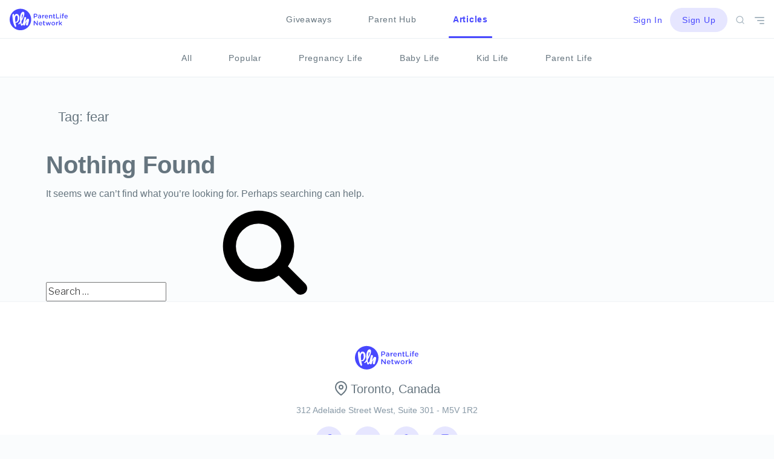

--- FILE ---
content_type: text/html; charset=utf-8
request_url: https://www.google.com/recaptcha/api2/aframe
body_size: 268
content:
<!DOCTYPE HTML><html><head><meta http-equiv="content-type" content="text/html; charset=UTF-8"></head><body><script nonce="qAtJDjCj5HA0sMl4kJgjhg">/** Anti-fraud and anti-abuse applications only. See google.com/recaptcha */ try{var clients={'sodar':'https://pagead2.googlesyndication.com/pagead/sodar?'};window.addEventListener("message",function(a){try{if(a.source===window.parent){var b=JSON.parse(a.data);var c=clients[b['id']];if(c){var d=document.createElement('img');d.src=c+b['params']+'&rc='+(localStorage.getItem("rc::a")?sessionStorage.getItem("rc::b"):"");window.document.body.appendChild(d);sessionStorage.setItem("rc::e",parseInt(sessionStorage.getItem("rc::e")||0)+1);localStorage.setItem("rc::h",'1768705532877');}}}catch(b){}});window.parent.postMessage("_grecaptcha_ready", "*");}catch(b){}</script></body></html>

--- FILE ---
content_type: text/css
request_url: https://blog.parentlifenetwork.com/wp-content/themes/pineapple/style.css?ver=4.9.7
body_size: 11747
content:
/*@font-face {*/
/*font-family: 'Material Icons';*/
/*font-style: normal;*/
/*font-weight: 400;*/
/*src: url(https://example.com/MaterialIcons-Regular.eot); !* For IE6-8 *!*/
/*src: local('Material Icons'),*/
/*local('MaterialIcons-Regular'),*/
/*url(https://example.com/MaterialIcons-Regular.woff2) format('woff2'),*/
/*url(https://example.com/MaterialIcons-Regular.woff) format('woff'),*/
/*url(https://example.com/MaterialIcons-Regular.ttf) format('truetype');*/
/*}*/


/*
Theme Name: Pineapple
Author: Ryan Sweeney
Author URI: https://studentlifenetwork.com
Description: The default theme of Student Life Network's Blog. Version 4.0: Pineapple
Version: 4.0
License: GNU General Public License v2 or later
License URI: http://www.gnu.org/licenses/gpl-2.0.html
Text Domain: pineapple
Tags: one-column, two-columns, right-sidebar, flexible-header, accessibility-ready, custom-colors, custom-header, custom-menu, custom-logo, editor-style, featured-images, footer-widgets, post-formats, rtl-language-support, sticky-post, theme-options, threaded-comments, translation-ready

This theme, like WordPress, is licensed under the GPL.
Use it to make something cool, have fun, and share what you've learned with others.
*/

/*--------------------------------------------------------------
>>> TABLE OF CONTENTS:
----------------------------------------------------------------
1.0 Normalize
2.0 Accessibility
3.0 Alignments
4.0 Clearings
5.0 Typography
6.0 Forms
7.0 Formatting
8.0 Lists
9.0 Tables
10.0 Links
11.0 Featured Image Hover
12.0 Navigation
13.0 Layout
   13.1 Header
   13.2 Front Page
   13.3 Regular Content
   13.4 Posts
   13.5 Pages
   13.6 Footer
14.0 Comments
15.0 Widgets
16.0 Media
   16.1 Galleries
17.0 Customizer
18.0 SVGs Fallbacks
19.0 Media Queries
20.0 Print
--------------------------------------------------------------*/

/*--------------------------------------------------------------
1.0 Normalize
Styles based on Normalize v5.0.0 @link https://github.com/necolas/normalize.css
--------------------------------------------------------------*/

html {
    font-family: sans-serif;
    line-height: 1.15;
    -ms-text-size-adjust: 100%;
    -webkit-text-size-adjust: 100%;
}

body {
    margin: 0;
}

body.search-active {
    /*position: fixed;*/
    /*top: 0;*/
    /*left: 0;*/
    /*width: 100vw;*/
    /*height: 100vh;*/
    /*overflow: hidden;*/
}

/*@media screen and (min-width: 1021px) {*/
/*body.search-active {*/
/*top: 64px;*/
/*}*/
/*}*/

/*@media screen and (max-width: 1020px) {*/
/*body.search-active {*/
/*top: 56px;*/
/*}*/
/*}*/

article,
aside,
footer,
header,
nav,
section {
    display: block;
}

h1 {
    font-size: 2em;
    margin: 0.67em 0;
}

figcaption,
figure,
main {
    display: block;
}

figure {
    margin: 1em 0;
}

hr {
    -webkit-box-sizing: content-box;
    -moz-box-sizing: content-box;
    box-sizing: content-box;
    height: 0;
    overflow: visible;
}

pre {
    font-family: monospace, monospace;
    font-size: 1em;
}

a {
    background-color: transparent;
    -webkit-text-decoration-skip: objects;
}

a:active,
a:hover {
    outline-width: 0;
}

abbr[title] {
    border-bottom: 1px #767676 dotted;
    text-decoration: none;
}

b,
strong {
    font-weight: inherit;
}

b,
strong {
    font-weight: 700;
}

code,
kbd,
samp {
    font-family: monospace, monospace;
    font-size: 1em;
}

dfn {
    font-style: italic;
}

mark {
    background-color: #eee;
    color: #222;
}

small {
    font-size: 80%;
}

sub,
sup {
    font-size: 75%;
    line-height: 0;
    position: relative;
    vertical-align: baseline;
}

sub {
    bottom: -0.25em;
}

sup {
    top: -0.5em;
}

audio,
video {
    display: inline-block;
}

audio:not([controls]) {
    display: none;
    height: 0;
}

img {
    border-style: none;
    width: 100%;
    max-width: 100%;
    height: auto;
}

svg:not(:root) {
    overflow: hidden;
}

button,
input,
optgroup,
select,
textarea {
    font-family: sans-serif;
    font-size: 100%;
    line-height: 1.15;
    margin: 0;
}

button,
input {
    overflow: visible;
}

button,
select {
    text-transform: none;
}

button,
html [type="button"],
[type="reset"],
[type="submit"] {
    -webkit-appearance: button;
}

button::-moz-focus-inner,
[type="button"]::-moz-focus-inner,
[type="reset"]::-moz-focus-inner,
[type="submit"]::-moz-focus-inner {
    border-style: none;
    padding: 0;
}

button:-moz-focusring,
[type="button"]:-moz-focusring,
[type="reset"]:-moz-focusring,
[type="submit"]:-moz-focusring {
    outline: 1px dotted ButtonText;
}

fieldset {
    border: 1px solid #bbb;
    margin: 0 2px;
    padding: 0.35em 0.625em 0.75em;
}

legend {
    -webkit-box-sizing: border-box;
    -moz-box-sizing: border-box;
    box-sizing: border-box;
    color: inherit;
    display: table;
    max-width: 100%;
    padding: 0;
    white-space: normal;
}

progress {
    display: inline-block;
    vertical-align: baseline;
}

textarea {
    overflow: auto;
}

[type="checkbox"],
[type="radio"] {
    -webkit-box-sizing: border-box;
    -moz-box-sizing: border-box;
    box-sizing: border-box;
    padding: 0;
}

[type="number"]::-webkit-inner-spin-button,
[type="number"]::-webkit-outer-spin-button {
    height: auto;
}

[type="search"] {
    -webkit-appearance: textfield;
    outline-offset: -2px;
}

[type="search"]::-webkit-search-cancel-button,
[type="search"]::-webkit-search-decoration {
    -webkit-appearance: none;
}

::-webkit-file-upload-button {
    -webkit-appearance: button;
    font: inherit;
}

details,
menu {
    display: block;
}

summary {
    display: list-item;
}

canvas {
    display: inline-block;
}

template {
    display: none;
}

[hidden] {
    display: none;
}

ul, li {
    margin: 0;
    padding: 0;
    list-style: none;
}


/*--------------------------------------------------------------
2.0 Accessibility
--------------------------------------------------------------*/

/* Text meant only for screen readers. */

.screen-reader-text {
    clip: rect(1px, 1px, 1px, 1px);
    height: 1px;
    overflow: hidden;
    position: absolute !important;
    width: 1px;
    word-wrap: normal !important; /* Many screen reader and browser combinations announce broken words as they would appear visually. */
}

.screen-reader-text:focus {
    background-color: #f1f1f1;
    -webkit-border-radius: 3px;
    border-radius: 3px;
    -webkit-box-shadow: 0 0 2px 2px rgba(0, 0, 0, 0.6);
    box-shadow: 0 0 2px 2px rgba(0, 0, 0, 0.6);
    clip: auto !important;
    color: #21759b;
    display: block;
    font-size: 14px;
    font-size: 0.875rem;
    font-weight: 700;
    height: auto;
    left: 5px;
    line-height: normal;
    padding: 15px 23px 14px;
    text-decoration: none;
    top: 5px;
    width: auto;
    z-index: 100000; /* Above WP toolbar. */
}

/*--------------------------------------------------------------
3.0 Alignments
--------------------------------------------------------------*/

.alignleft {
    display: inline;
    float: left;
    margin-right: 1.5em;
}

.alignright {
    display: inline;
    float: right;
    margin-left: 1.5em;
}

.aligncenter {
    clear: both;
    display: block;
    margin-left: auto;
    margin-right: auto;
}

/*--------------------------------------------------------------
4.0 Clearings
--------------------------------------------------------------*/

.clear:before,
.clear:after,
.entry-content:before,
.entry-content:after,
.entry-footer:before,
.entry-footer:after,
.comment-content:before,
.comment-content:after,
.site-header:before,
.site-header:after,
.site-content:before,
.site-content:after,
.site-footer:before,
.site-footer:after,
.nav-links:before,
.nav-links:after,
.pagination:before,
.pagination:after,
.comment-author:before,
.comment-author:after,
.widget-area:before,
.widget-area:after,
.widget:before,
.widget:after,
.comment-meta:before,
.comment-meta:after {
    content: "";
    display: table;
    table-layout: fixed;
}

.clear:after,
.entry-content:after,
.entry-footer:after,
.comment-content:after,
.site-header:after,
.site-content:after,
.site-footer:after,
.nav-links:after,
.pagination:after,
.comment-author:after,
.widget-area:after,
.widget:after,
.comment-meta:after {
    clear: both;
}

/*--------------------------------------------------------------
5.0 Typography
--------------------------------------------------------------*/

* {
    -webkit-font-smoothing: antialiased;
}

body,
button,
input,
select,
textarea {
    color: #66757F;
    font-family: "Helvetica Neue", helvetica, arial, sans-serif;
    font-size: 16px;
    font-size: 1rem;
    font-weight: 300;
    line-height: 1.66;
}

h1,
h2,
h3,
h4,
h5,
h6 {
    widows: 3;
    orphans: 3
}

h1:first-child,
h2:first-child,
h3:first-child,
h4:first-child,
h5:first-child,
h6:first-child {
    padding-top: 0;
}

h1, h2, h3, h4, h5 {
    margin: 0;
    font-family: 'Montserrat', 'Roboto', 'Helvetica', Arial, sans-serif;
    color: #66757F;
}

h1 {
    font-size: 40px;
    line-height: 52px;
    font-weight: 700;
}

h2 {
    font-size: 34px;
    line-height: 44px;
    font-weight: 500;
}

h3 {
    font-size: 28px;
    line-height: 44px;
    font-weight: 700;
}

h4 {
    font-size: 28px;
    line-height: 44px;
    font-weight: 500;
}

p {
    font-family: 'Helvetica Neue', 'Helvetica', Arial, sans-serif;
    font-weight: 300;
    font-size: 20px;
    line-height: 30px;
    color: #66757F;
}

blockquote,
blockquote p {
    font-family: 'Kameron', 'Gerorgia', serif;
    font-weight: 400;
    font-size: 31px;
    line-height: 36px;
    padding-left: 12px;
    position: relative;
}

blockquote:after {
    position: absolute;
    top: 0;
    left: 2px;
    content: '';
    width: 2px;
    height: 100%;
    background-color: #4848FE;
    border-radius: 12px;
}

address {
    margin: 0 0 1.5em;
}

pre {
    background: #eee;
    font-family: "Courier 10 Pitch", Courier, monospace;
    font-size: 15px;
    font-size: 0.9375rem;
    line-height: 1.6;
    margin-bottom: 1.6em;
    max-width: 100%;
    overflow: auto;
    padding: 1.6em;
}

code,
kbd,
tt,
var {
    font-family: Monaco, Consolas, "Andale Mono", "DejaVu Sans Mono", monospace;
    font-size: 15px;
    font-size: 0.9375rem;
}

abbr,
acronym {
    border-bottom: 1px dotted #666;
    cursor: help;
}

mark,
ins {
    background: #eee;
    text-decoration: none;
}

big {
    font-size: 125%;
}

blockquote {
    quotes: "" "";
}

q {
    quotes: "“" "”" "‘" "’";
}

blockquote:before,
blockquote:after {
    content: "";
}

:focus {
    outline: none;
}

/*--------------------------------------------------------------
6.0 Forms
--------------------------------------------------------------*/

/* Placeholder text color -- selectors need to be separate to work. */
::-webkit-input-placeholder {
    color: #333;
    font-family: "Libre Franklin", "Helvetica Neue", helvetica, arial, sans-serif;
}

:-moz-placeholder {
    color: #333;
    font-family: "Libre Franklin", "Helvetica Neue", helvetica, arial, sans-serif;
}

::-moz-placeholder {
    color: #333;
    font-family: "Libre Franklin", "Helvetica Neue", helvetica, arial, sans-serif;
    opacity: 1;
    /* Since FF19 lowers the opacity of the placeholder by default */
}

:-ms-input-placeholder {
    color: #333;
    font-family: "Libre Franklin", "Helvetica Neue", helvetica, arial, sans-serif;
}

/*--------------------------------------------------------------
7.0 Formatting
--------------------------------------------------------------*/

hr {
    background-color: #bbb;
    border: 0;
    height: 1px;
    margin-bottom: 1.5em;
}

/*--------------------------------------------------------------
8.0 Lists
--------------------------------------------------------------*/

li {
    font-family: 'Helvetica Neue', 'Helvetica', Arial, sans-serif;
    font-weight: 300;
    font-size: 20px;
    line-height: 32px;
    margin-bottom: 8px;
}

ul:not(.menu) {
    list-style: none;
    padding: 0;
    margin: 0;
}

ul:not(.menu) li {
    position: relative;
    padding-left: 36px;
}

ul:not(.menu) li:before {
    position: absolute;
    content: '';
    top: 14px;
    left: 24px;
    width: 4px;
    height: 4px;
    border-radius: 50%;
    background-color: #4848FE;
}

ol {
    list-style: none;
    padding: 0;
    margin: 0;
}

ol li {
    padding-left: 44px;
    position: relative;
    counter-reset: custom-number;
}

ol li:before {
    content: counter(custom-number);
    counter-increment: custom-number;
    position: absolute;
    left: 24px;
    top: 0;
    font-family: 'Helvetica Neue', 'Helvetica', Arial, sans-serif;
    font-weight: 300;
    font-size: 20px;
    line-height: 32px;
    color: #AAB8C2;
}

/*--------------------------------------------------------------
9.0 Tables
--------------------------------------------------------------*/

table {
    border-collapse: collapse;
    margin: 0 0 1.5em;
    width: 100%;
}

thead th {
    border-bottom: 2px solid #bbb;
    padding-bottom: 0.5em;
}

th {
    padding: 0.4em;
    text-align: left;
}

tr {
    border-bottom: 1px solid #eee;
}

td {
    padding: 0.4em;
}

th:first-child,
td:first-child {
    padding-left: 0;
}

th:last-child,
td:last-child {
    padding-right: 0;
}

/*--------------------------------------------------------------
10.0 Links
--------------------------------------------------------------*/

a {
    color: #4848FE;
    text-decoration: none;
}

/*a:focus {*/
/*outline: thin dotted;*/
/*}*/

a:hover,
a:active {
    color: #4848FE;
    text-decoration: underline;
    outline: 0;
}

/*--------------------------------------------------------------
13.0 Layout
--------------------------------------------------------------*/

html {
    -webkit-box-sizing: border-box;
    -moz-box-sizing: border-box;
    box-sizing: border-box;
    color: rgba(0, 0, 0, 0.87);
    font-size: 16px;
    line-height: 1.4;
    width: 100%;
    height: 100%;
    -webkit-font-smoothing: antialiased;
    -ms-touch-action: manipulation;
    touch-action: manipulation;
    -webkit-text-size-adjust: 100%;
    -ms-text-size-adjust: 100%;
    font-family: 'Helvetica Neue', 'Roboto', 'Helvetica', Arial, sans-serif;
    -webkit-overflow-scrolling: touch !important;
}

*,
*:before,
*:after {
    /* Inherit box-sizing to make it easier to change the property for components that leverage other behavior; see http://css-tricks.com/inheriting-box-sizing-probably-slightly-better-best-practice/ */
    -webkit-box-sizing: inherit;
    -moz-box-sizing: inherit;
    box-sizing: inherit;
}

@media screen and (max-width: 700px) {
    .desktop-only {
        display: none;
    }
}

@media screen and (min-width: 701px) {
    .mobile-only {
        display: none;
    }
}

body {
    width: 100%;
    min-height: 100%;
    margin: 0;
    background: #FAFCFD;
    font-size: 100%;
    -webkit-overflow-scrolling: touch !important;
    position: relative;
}

main {
    position: relative;
    padding-top: 128px;
    padding-bottom: 0;
    height: 100%;
    width: 100%;
    min-height: 100vh;
}

.btn {
    border: none;
    color: #fff;
    font-size: 14px;
    padding: 0;
    height: 56px;
    line-height: 56px;
    position: relative;
    display: inline-block;
    font-family: 'Montserrat', 'Roboto', 'Helvetica', Arial, sans-serif;
    text-transform: uppercase;
    overflow: hidden;
    outline: none;
    cursor: pointer;
    text-decoration: none;
    text-align: center;
    border-radius: 6px;
    will-change: background-color, color;
    -webkit-transition: background-color 0.2s cubic-bezier(0.4, 0, 0.2, 1), color 0.2s cubic-bezier(0.4, 0, 0.2, 1);
    transition: background-color 0.2s cubic-bezier(0.4, 0, 0.2, 1), color 0.2s cubic-bezier(0.4, 0, 0.2, 1);
}

a.btn:hover {
    text-decoration: none;
}

button {
    -webkit-appearance: none;
    appearance: none;
    border: none;
    background-color: transparent;
    padding-left: 10px;
    font-family: 'Helvetica Neue', 'Helvetica', Arial, sans-serif;
    font-size: 14px;
    font-weight: 500;
    line-height: 22px;
    color: #4848FE;
    position: relative;
}

/*button:after {*/
/*position: absolute;*/
/*left: 0;*/
/*top: 8px;*/
/*height: 8px;*/
/*width: 5px;*/
/*background: url('assets/images/icons/arrow-left__blue.svg') center center no-repeat;*/
/*background-size: contain;*/
/*content: '';*/
/*}*/

.btn.disabled,
.btn[disabled] {
    cursor: not-allowed;
    pointer-events: none;
    background-color: #E1E8ED;
}

.icon.has-tooltip {
    position: relative;
}

.tooltip {
    position: absolute;
    left: 50%;
    -webkit-transform: translateX(-50%);
    -moz-transform: translateX(-50%);
    -ms-transform: translateX(-50%);
    -o-transform: translateX(-50%);
    transform: translateX(-50%);
    top: -200%;
    background-color: #515D65;
    color: #fff;
    padding: 4px 8px;
    font-size: 10px;
    font-weight: 300;
    line-height: 16px;
    border-radius: 6px;
    opacity: 0;
    display: none;
    will-change: opacity;
    -webkit-transition: opacity 0.2s cubic-bezier(0.4, 0, 0.2, 1);
    transition: opacity 0.2s cubic-bezier(0.4, 0, 0.2, 1);
}

.tooltip:after {
    content: '';
    position: absolute;
    bottom: -4px;
    left: 50%;
    -webkit-transform: translateX(-50%);
    -moz-transform: translateX(-50%);
    -ms-transform: translateX(-50%);
    -o-transform: translateX(-50%);
    transform: translateX(-50%);
    border-top: 4px solid #515D65;
    border-left: 4px solid transparent;
    border-right: 4px solid transparent;
}

.icon.has-tooltip:hover .tooltip {
    opacity: 1;
    display: inline-block;
}

.flex-wrapper {
    display: -webkit-flex;
    display: -ms-flexbox;
    display: flex;
    -webkit-flex-direction: row;
    -ms-flex-direction: row;
    flex-direction: row;
    -webkit-flex-wrap: nowrap;
    -ms-flex-wrap: nowrap;
    flex-wrap: nowrap;
    -webkit-flex-shrink: 0;
    -ms-flex-negative: 0;
    flex-shrink: 0;
    box-sizing: border-box;
    -webkit-align-self: stretch;
    -ms-flex-item-align: stretch;
    align-self: stretch;
    -webkit-align-items: center;
    -ms-flex-align: center;
    align-items: center;
}

.flex-grow {
    -webkit-box-flex: 1;
    -webkit-flex-grow: 1;
    -ms-flex-positive: 1;
    flex-grow: 1;
}

.flex-shrink {
    -webkit-flex-shrink: 0;
    -ms-flex-negative: 0;
    flex-shrink: 0;
}

.card {
    display: block;
    position: relative;
    background: #fff;
    border-radius: 6px;
    border: 1px solid #E1E8ED;
}

section {
    display: block;
    position: relative;
    width: 100%;
    height: 100%;
}

section .content {
    display: block;
    position: relative;
    width: 100%;
    max-width: 1088px;
    height: auto;
    margin: 0 auto;
}

/*--------------------------------------------------------------
Modals
--------------------------------------------------------------*/

.modal-wrapper {
    position: fixed;
    top: 0;
    left: 0;
    width: 100vw;
    height: 100vh;
    z-index: 997;
}

.modal-overlay {
    position: absolute;
    top: 0;
    left: 0;
    width: 100%;
    height: 100%;
    background: rgba(255,255,255,0.8);
    z-index: 998;
    -webkit-animation: fade-in 0.3s ease;
    animation: fade-in 0.3s ease;
}

@-webkit-keyframes fade-in {
    from {
        opacity: 0;
    }
    to {
        opacity: 1;
    }
}

@keyframes fade-in {
    from {
        opacity: 0;
    }
    to {
        opacity: 1;
    }
}

.modal-wrapper .card.is-modal {
    position: absolute;
    z-index: 999;
    overflow-y: auto;
    overflow-x: hidden;
}

@-webkit-keyframes slide-up-to-center {
    from {
        -webkit-transform: translate(-50%,100%);
        -moz-transform: translate(-50%,100%);
        -ms-transform: translate(-50%,100%);
        -o-transform: translate(-50%,100%);
        transform: translate(-50%,100%);
    }
    to {
        -webkit-transform: translate(-50%,-50%);
        -moz-transform: translate(-50%,-50%);
        -ms-transform: translate(-50%,-50%);
        -o-transform: translate(-50%,-50%);
        transform: translate(-50%,-50%);
    }
}

@keyframes slide-up-to-center {
    from {
        -webkit-transform: translate(-50%,100%);
        -moz-transform: translate(-50%,100%);
        -ms-transform: translate(-50%,100%);
        -o-transform: translate(-50%,100%);
        transform: translate(-50%,100%);
    }
    to {
        -webkit-transform: translate(-50%,-50%);
        -moz-transform: translate(-50%,-50%);
        -ms-transform: translate(-50%,-50%);
        -o-transform: translate(-50%,-50%);
        transform: translate(-50%,-50%);
    }
}

@-webkit-keyframes slide-up-to-bottom {
    from {
        bottom: -100%;
    }
    to {
        bottom: 0;
    }
}

@keyframes slide-up-to-bottom {
    from {
        bottom: -100%;
    }
    to {
        bottom: 0;
    }
}

.modal-wrapper .modal-close-button {
    position: absolute;
    top: 40px;
    right: 40px;
    color: #66757F;
    cursor: pointer;
}

.modal-wrapper .modal-close-button:hover {
    color: #54B1FB;
}

.card.is-modal.article-share p {
    color: #54B1FB;
    font-weight: 400;
}

.card.is-modal.article-share .modal-actions a {
    font-size: 17px;
    line-height: 52px;
    color: #515D65;
    padding-left: 32px;
    display: block;
    position: relative;
    will-change: color;
    -webkit-transition: color 0.2s cubic-bezier(0.4, 0, 0.2, 1);
    transition: color 0.2s cubic-bezier(0.4, 0, 0.2, 1);
}

.card.is-modal.article-share .modal-actions a:hover {
    text-decoration: none;
    color: #54b1fb;
}

.card.is-modal.article-share .modal-actions a:before {
    position: absolute;
    top: 14px;
    left: 0;
    width: 24px;
    height: 24px;
    content: '';
    will-change: color;
    -webkit-transition: color 0.2s cubic-bezier(0.4, 0, 0.2, 1);
    transition: color 0.2s cubic-bezier(0.4, 0, 0.2, 1);
}

.card.is-modal.article-share .modal-actions a.facebook:before {
    background: url('assets/images/social/social-modal__facebook.svg') center center no-repeat;
    background-size: cover;
}

.card.is-modal.article-share .modal-actions a.facebook:hover:before {
    background: url('assets/images/social/social-modal__facebook-blue.svg') center center no-repeat;
    background-size: cover;
}

.card.is-modal.article-share .modal-actions a.messenger:before {
    background: url('assets/images/social/social-modal__messenger.svg') center center no-repeat;
    background-size: cover;
}

.card.is-modal.article-share .modal-actions a.messenger:hover:before {
    background: url('assets/images/social/social-modal__messenger-blue.svg') center center no-repeat;
    background-size: cover;
}

.card.is-modal.article-share .modal-actions a.whatsapp:before {
    background: url('assets/images/social/social-modal__whatsapp.svg') center center no-repeat;
    background-size: cover;
}

.card.is-modal.article-share .modal-actions a.whatsapp:hover:before {
    background: url('assets/images/social/social-modal__whatsapp-blue.svg') center center no-repeat;
    background-size: cover;
}

.card.is-modal.article-share .modal-actions a.url:before {
    background: url('assets/images/social/social-modal__url.svg') center center no-repeat;
    background-size: cover;
}

.card.is-modal.article-share .modal-actions a.url:hover:before {
    background: url('assets/images/social/social-modal__url-blue.svg') center center no-repeat;
    background-size: cover;
}

.card.is-modal.article-share .modal-actions a.email:before {
    background: url('assets/images/social/social-modal__email.svg') center center no-repeat;
    background-size: cover;
}

.card.is-modal.article-share .modal-actions a.email:hover:before {
    background: url('assets/images/social/social-modal__email-blue.svg') center center no-repeat;
    background-size: cover;
}

.card.is-modal.article-share .modal-actions a.twitter:before{
    background: url('assets/images/social/social-modal__twitter.svg') center center no-repeat;
    background-size: cover;
}

.card.is-modal.article-share .modal-actions a.twitter:hover:before{
    background: url('assets/images/social/social-modal__twitter-blue.svg') center center no-repeat;
    background-size: cover;
}

.card.is-modal.article-share .modal-actions a.linkedin:before {
    background: url('assets/images/social/social-modal__linkedin.svg') center center no-repeat;
    background-size: cover;
}

.card.is-modal.article-share .modal-actions a.linkedin:hover:before {
    background: url('assets/images/social/social-modal__linkedin-blue.svg') center center no-repeat;
    background-size: cover;
}

.card.is-modal.article-share .modal-actions a .modal-button__label-help {
    font-size: 12px;
    font-weight: 300;
    color: #8899A6;
    line-height: 16px;
    margin-top: -12px;
}

@media screen and (min-width: 601px) {
    .modal-wrapper .card.is-modal {
        top: 50%;
        left: 50%;
        -webkit-transform: translate(-50%,-50%);
        -moz-transform: translate(-50%,-50%);
        -ms-transform: translate(-50%,-50%);
        -o-transform: translate(-50%,-50%);
        transform: translate(-50%,-50%);
        width: calc(100% - 48px);
        height: auto;
        max-width: 496px;
        max-height: 80vh;
        padding: 44px 48px;
        box-shadow: 0 3px 12px rgba(0,0,0,0.04);
        -webkit-animation: slide-up-to-center 0.3s ease;
        animation: slide-up-to-center 0.3s ease;
    }
    .card.is-modal.article-share .modal-actions.modal-actions__col-a,
    .card.is-modal.article-share .modal-actions.modal-actions__col-b {
        display: inline-block;
        width: 160px;
        vertical-align: top;
    }
    .card.is-modal.article-share .modal-actions.modal-actions__col-a {
        margin-right: 72px;
    }
}
@media screen and (max-width: 600px) {
    .modal-wrapper .card.is-modal {
        bottom: 0;
        left: 0;
        width: 100%;
        height: auto;
        padding: 28px;
        border-radius: 0;
        -webkit-animation: slide-up-to-bottom 0.3s ease;
        animation: slide-up-to-bottom 0.3s ease;
    }
}

/*--------------------------------------------------------------
Header
--------------------------------------------------------------*/

header#header {
    display: block;
    width: 100%;
    position: fixed;
    top: 0;
    left: 0;
    height: 64px;
    background-color: #fff;
    z-index: 500;
    border-bottom: 1px solid rgba(225, 232, 237, 0.7);
    will-change: border-color;
    -webkit-transition: border-color 0.2s cubic-bezier(0.4, 0, 0.2, 1);
    transition: border-color 0.2s cubic-bezier(0.4, 0, 0.2, 1);
    font-family: 'Helvetica Neue', 'Helvetica', Arial, sans-serif;
    font-size: 14px;
    letter-spacing: 0.05em;
}

header#header.borderless {
    border-bottom: 1px solid transparent;
}

.header-row {
    position: relative;
    top: 0;
    left: 0;
    width: 100%;
    max-width: 1280px;
    margin: 0 auto;
    display: -webkit-flex;
    display: -ms-flexbox;
    display: flex;
    -webkit-flex-direction: row;
    -ms-flex-direction: row;
    flex-direction: row;
    -webkit-flex-wrap: nowrap;
    -ms-flex-wrap: nowrap;
    flex-wrap: nowrap;
    -webkit-flex-shrink: 0;
    -ms-flex-negative: 0;
    flex-shrink: 0;
    box-sizing: border-box;
    -webkit-align-self: stretch;
    -ms-flex-item-align: stretch;
    align-self: stretch;
    -webkit-align-items: center;
    -ms-flex-align: center;
    align-items: center;
    padding: 0 16px;
}

.header__company-logo {
    position: relative;
    top: 0;
    left: 0;
    height: 36px;
    width: 97px;
    -webkit-flex-shrink: 0;
    -ms-flex-negative: 0;
    flex-shrink: 0;
    margin: 14px 0;
    z-index: 5;
}

.header__company-logo img {
    height: 36px;
    width: 97px;
}

.header__spacer {
    vertical-align: top;
    -webkit-box-flex: 1;
    -webkit-flex-grow: 1;
    -ms-flex-positive: 1;
    flex-grow: 1;
}

.header__navigation {
    position: absolute;
    top: 0;
    left: 0;
    width: 100%;
    height: 64px;
    line-height: 64px;
    margin: 0 auto;
    text-align: center;
}

.header__navigation ul,
.subheader__navigation ul {
    margin: 0;
}

.header__navigation ul li,
.subheader__navigation ul li {
    margin: 0;
    list-style: none;
    display: inline-block;
    padding: 0 28px;
    will-change: opacity;
    -webkit-transition: opacity 0.3s cubic-bezier(0.4, 0, 0.2, 1);
    transition: opacity 0.3s cubic-bezier(0.4, 0, 0.2, 1);
}

.header__navigation ul li a,
.subheader__navigation ul li a {
    font-size: 14px;
    font-weight: 400;
    color: #66757F;
    position: relative;
    line-height: 64px;
    height: 64px;
    display: block;
    will-change: color;
    -webkit-transition: color 0.3s cubic-bezier(0.4, 0, 0.2, 1);
    transition: color 0.3s cubic-bezier(0.4, 0, 0.2, 1);
}

.header__navigation ul li a:hover,
.header__navigation ul li a:focus,
.subheader__navigation ul li a:hover,
.subheader__navigation ul li a:focus {
    text-decoration: none;
    color: #4848FE;
}

.header__navigation ul#top-primary li.menu-item-home a,
.header__navigation ul li.current-menu-item a,
.subheader__navigation ul li.current-menu-item a {
    font-weight: 700;
    color: #4848FE;
    line-height: 64px;
    height: 64px;
    display: block;
}

.header__navigation ul#top-primary li.menu-item-home a:after,
.header__navigation ul#top-primary li.current-menu-item a:after {
    position: absolute;
    bottom: 1px;
    left: -12%;
    content: '';
    height: 3px;
    width: 124%;
    border-radius: 6px;
    background-color: #4848FE;
}

.header__actions {
    position: relative;
    display: inline-block;
    top: 0;
    right: 0;
    height: 64px;
    line-height: 64px;
    vertical-align: top;
    -webkit-flex-shrink: 0;
    -ms-flex-negative: 0;
    flex-shrink: 0;
    padding-right: 24px;
}

.header__actions a.btn {
    background: transparent;
    outline: 0;
    border: 0;
    box-shadow: none;
    cursor: pointer;
    display: inline-block;
    padding: 0;
    vertical-align: middle;
    font-family: 'Helvetica Neue', 'Helvetica', Arial, sans-serif;
    font-size: 14px;
    font-weight: 500;
    color: #4848FE;
    will-change: background-color, color;
    -webkit-transition: all 0.2s cubic-bezier(0.4, 0, 0.2, 1);
    transition: all 0.2s cubic-bezier(0.4, 0, 0.2, 1);
    text-transform: none;
}

.header__actions a.btn.sign-up {
    height: 40px;
    line-height: 40px;
    padding: 0 20px;
    background-color: #e6e6ff;
    border-radius: 30px;
}

.header__actions a.btn.sign-up:hover {
    background-color: #4848FE;
    color: #fff;
}

.header__actions a.btn.sign-in {
    height: 64px;
    line-height: 64px;
    padding: 0;
    background-color: transparent;
    position: relative;
    margin: 0 8px;
}

.header__actions a.btn.sign-in:hover {
    color: #4848FE;
}

.header__actions a.btn.sign-in:hover:after {
    position: absolute;
    bottom: 3px;
    width: 0;
    height: 1px;
    background-color: #4848FE;
    content: '';
    left: -12%;
    -webkit-animation: grow-in 0.3s ease-in;
    animation: grow-in 0.3s ease-in;
    -webkit-animation-fill-mode: forwards;
    animation-fill-mode: forwards;
}

@-webkit-keyframes grow-in {
    from {
        width: 0;
    }
    to {
        width: 124%;
    }
}
@keyframes grow-in {
    from {
        width: 0;
    }
    to {
        width: 124%;
    }
}

.header__actions a.icon.search {
    color: #AAB8C2;
    height: 64px;
    line-height: 64px;
    padding: 0 8px;
}

.header__actions a.icon.search.is-active {
    color: #4848FE;
}

.header__actions a.icon.search svg {
    width: 16px;
    height: 16px;
    vertical-align: middle;
}

.header__actions a.icon.menu {
    position: absolute;
    width: 16px;
    height: 16px;
    top: 26px;
    right: 0;
}

.header__actions a.icon.menu .line {
    height: 2px;
    background-color: #AAB8C2;
    border-radius: 2px;
    position: absolute;
    -webkit-transition: all 0.6s cubic-bezier(0.4, 0, 0.2, 1);
    transition: all 0.6s cubic-bezier(0.4, 0, 0.2, 1);
}

.header__actions a.icon.menu .label {
    width: 1px;
    height: 1px;
    overflow: hidden;
    opacity: 0;
    position: absolute;
}

.header__actions a.icon.menu .line.l-1 {
    width: 16px;
    top: 2px;
    right: 0;
}

.header__actions a.icon.menu .line.l-2 {
    width: 12px;
    top: 7px;
    right: 0;
}

.header__actions a.icon.menu .line.l-3 {
    width: 8px;
    top: 12px;
    right: 0;
}

.header__actions a.icon.menu.open .line.l-1 {
    width: 16px;
    top: 8px;
    right: 0px;
    -webkit-transform: rotate(-45deg);
    -moz-transform: rotate(-45deg);
    -ms-transform: rotate(-45deg);
    -o-transform: rotate(-45deg);
    transform: rotate(-45deg);
}

.header__actions a.icon.menu.open .line.l-2 {
    width: 16px;
    top: 8px;
    right: 0;
    -webkit-transform: rotate(45deg);
    -moz-transform: rotate(45deg);
    -ms-transform: rotate(45deg);
    -o-transform: rotate(45deg);
    transform: rotate(45deg);
}

.header__actions a.icon.menu.open .line.l-3 {
    width: 0;
    top: 0;
    right: 0;
}

.subheader {
    position: fixed;
    width: 100%;
    top: 64px;
    left: 0;
    height: 64px;
    text-align: center;
    background-color: #fff;
    z-index: 400;
    border-bottom: 1px solid rgba(225, 232, 237, 0.7);
    letter-spacing: 0.05em;
    will-change: top, left;
    -webkit-transition: top 0.3s cubic-bezier(0.4, 0, 0.2, 1), left 1s cubic-bezier(0.4, 0, 0.2, 1);
    transition: top 0.3s cubic-bezier(0.4, 0, 0.2, 1), left 1s cubic-bezier(0.4, 0, 0.2, 1);

}

body.search-active .subheader {
    left: -100%;
}

@media screen and (min-width: 1021px) {
    /*body.single-post .subheader {*/
    body.single-post .subheader {
        top: 0;
    }
    body .subheader {
        /*top: 0;*/
        /*will-change: top;*/
        /*-webkit-transition: top 0.3s cubic-bezier(0.4, 0, 0.2, 1);*/
        /*transition: top 0.3s cubic-bezier(0.4, 0, 0.2, 1);*/
    }
    body.subheader-slide-up .subheader {
        top: 0;
    }
    /*body.single-post.subheader-slide-down .subheader {*/
    body.subheader-slide-down .subheader {
        top: 64px;
    }

    /*body.single-post main {*/
    body main {
        will-change: padding-top;
        -webkit-transition: padding-top 0.3s cubic-bezier(0.4, 0, 0.2, 1);
        transition: padding-top 0.3s cubic-bezier(0.4, 0, 0.2, 1);
    }

    /*body.single-post:not(.subheader-slide-down) main {*/
    body.single-post:not(.subheader-slide-down) main {
        padding-top: 64px;
    }
    .subheader__navigation ul li.current-menu-item a:after {
        position: absolute;
        bottom: 1px;
        left: -12%;
        content: '';
        height: 3px;
        width: 124%;
        border-radius: 6px;
        background-color: #4848FE;
    }
    .header__navigation ul#top-primary li.menu-item-home a svg {
        display: none;
    }
}

@media screen and (max-width: 1020px) {
    main {
        padding-top: 112px;
    }

    header#header {
        height: 56px;
    }

    .header-row {
        height: 56px;
        line-height: 56px;
        padding: 0 12px;
    }

    .header__company-logo {
        margin: 10px 0;
    }

    .header__actions {
        height: 56px;
        line-height: 56px;
        padding-right: 32px;
    }

    .header__actions a.btn {
        font-size: 14px;
    }

    .header__actions a.btn.sign-up {
        padding: 0 14px;
        vertical-align: top;
        margin: 8px 0;
    }

    .header__actions a.icon.menu {
        top: 20px;
        right: 4px;
    }

    .header__navigation ul li {
        height: 56px;
        line-height: 56px;
    }

    .header__navigation ul#top-primary li.menu-item-home a,
    .header__navigation ul li.current-menu-item a {
        height: 56px;
        line-height: 56px;
    }

    .header__actions a.btn.sign-in {
        height: 56px;
        line-height: 56px;
        vertical-align: top;
    }

    .header__actions a.icon.search {
        height: 56px;
        line-height: 56px;
    }

    .header__navigation {
        bottom: -100%;
        left: 0;
        top: unset;
        height: 56px;
        line-height: 56px;
        background-color: #FFF;
        border-bottom: 1px solid rgba(225, 232, 237, 0.7);
    }

    .header__navigation ul {
        display: -webkit-flex;
        display: -ms-flexbox;
        display: flex;
        -webkit-flex-direction: row;
        -ms-flex-direction: row;
        flex-direction: row;
        -webkit-flex-wrap: nowrap;
        -ms-flex-wrap: nowrap;
        flex-wrap: nowrap;
        -webkit-flex-shrink: 0;
        -ms-flex-negative: 0;
        flex-shrink: 0;
        box-sizing: border-box;
        -webkit-align-self: stretch;
        -ms-flex-item-align: stretch;
        align-self: stretch;
        -webkit-align-items: center;
        -ms-flex-align: center;
        align-items: center;
    }

    .header__navigation ul li {
        -webkit-box-flex: 1;
        -webkit-flex-grow: 1;
        -ms-flex-positive: 1;
        flex-grow: 1;
        position: relative;
    }

    .header__navigation ul#top-primary li.menu-item-home {
        /*padding-right: 38px;*/
    }

    /*.header__navigation ul#top-primary li.menu-item-home a:after {*/
    /*position: absolute;*/
    /*content: '';*/
    /*top: 0;*/
    /*right: 0;*/
    /*height: 56px;*/
    /*width: 36px;*/
    /*!*border-right: 1px solid rgba(84,177,251,0.5);*!*/
    /*background: url('assets/images/icons/chevron-down__blue.svg') center center no-repeat;*/
    /*background-size: 8px 4px;*/
    /*}*/

    .header__navigation ul#top-primary li.menu-item-home a:after {
        /*width: 218%;*/
    }

    .header__navigation ul#top-primary li.menu-item-home a svg {
        width: 18px;
        height: 18px;
        vertical-align: -4px;
        margin-left: 8px;
    }

    .subheader {
        position: fixed;
        top: 112px;
        left: 0;
        display: block;
        width: 100vw;
        height: 100vh;
        max-height:0;
        overflow: hidden;
        background-color: #fff;
        will-change: max-height;
        -webkit-transition: max-height 0.3s cubic-bezier(0.4, 0, 0.2, 1);
        transition: max-height 0.3s cubic-bezier(0.4, 0, 0.2, 1);
    }

    .subheader.mobile-visible {
        max-height: 100vh;
    }

    .subheader .header__navigation {
        top: 0;
        bottom: unset;
        width: 100%;
        height: 100%;
        overflow-y: auto;
    }

    .subheader .header__navigation .menu-top-navigation-secondary-container {
        position: absolute;
        top: 50%;
        left: 50%;
        -webkit-transform: translate(-50%,-50%);
        -moz-transform: translate(-50%,-50%);
        -ms-transform: translate(-50%,-50%);
        -o-transform: translate(-50%,-50%);
        transform: translate(-50%,-50%);
    }

    .subheader ul {
        display: block;
    }

    .subheader ul li {
        display: block;
        width: 100%;
    }

    .subheader ul li a {
        font-size: 18px;
        line-height: 44px;
        color: #4848FE;
    }


    /*ul#top-secondary {*/
    /*display: none;*/
    /*}*/

}

/*--------------------------------------------------------------
Search
--------------------------------------------------------------*/

.search-wrapper {
    z-index: 500;
    top: 64px;
    left: 100%;
    opacity: 1;
    width: 100vw;
    height: 100vh;
    overflow: hidden;
    display: block;
    position: fixed;
    will-change: left;
    -webkit-transition: left 1s cubic-bezier(0.4, 0, 0.2, 1);
    transition: left 1s cubic-bezier(0.4, 0, 0.2, 1);
}

.search-wrapper:after {
    position: absolute;
    top: 0;
    left: 0;
    width: 100%;
    height: 100%;
    content: '';
    will-change: opacity;
    -webkit-transition: opacity 0.3s cubic-bezier(0.4, 0, 0.2, 1);
    transition: opacity 0.3s cubic-bezier(0.4, 0, 0.2, 1);
    -webkit-transition-delay: 1s;
    transition-delay: 1s;
    /*background-color: #fff;*/
    opacity: 0;
}

.search-wrapper.is-active:after {
    opacity: 0.7;
}

.search-wrapper.is-active {
    left: 0;
}

.subheader__search {
    position: fixed;
    top: 64px;
    left: 105%;
    display: block;
    width: 100%;
    height: 120px;
    background: #FFF;
    color: #4848FE;
    /*box-shadow: rgba(0,0,0,0.05) 0 12px 24px;*/
    text-align: center;
    z-index: 475;
}

.subheader__search .search-bar {
    position: relative;
    display: block;
    padding: 32px;
    margin: 0 auto;
    width: 100%;
    max-width: 1088px;
    height: 100%;
}

.search-wrapper .close-wrapper {
    position: absolute;
    right: 24px;
    bottom: 28px;
    font-size: 14px;
    font-weight: 500;
    cursor: pointer;
    z-index: 500;
    color: #4848FE;
}

.search-wrapper .close-wrapper svg {
    width: 14px;
    vertical-align: -2px;
    height: 14px;
    margin-right: 2px;
}

@media screen and (min-width: 1021px) {
    .search-wrapper.is-active {
        top: 64px;
    }
    .subheader__search {
        height: 120px;
    }
}

@media screen and (max-width: 1020px) {
    .search-wrapper.is-active,
    .search-wrapper.is-active .subheader__search {
        top: 56px;
    }
    .search-wrapper .close-wrapper {
        display: none;
    }
    .subheader__search {
        height: 56px;
    }
    /*.probox {*/
    /*margin: 8px 12px !important;*/
    /*height: 36px !important;*/
    /*line-height: 36px !important;*/
    /*}*/
    /*.probox .promagnifier {*/
    /*display: none;*/
    /*}*/
    /*.probox .proinput {*/
    /*padding-left: 20px !important;*/
    /*margin-top: -1px !important;*/
    /*}*/
    /*.probox .proinput input {*/
    /*height: 36px !important;*/
    /*line-height: 36px !important;*/
    /*font-size: 14px !important;*/
    /*padding-top: 0 !important;*/
    /*}*/
    /*#ajaxsearchpro2_1 .probox .proinput input.orig,*/
    /*#ajaxsearchpro2_2 .probox .proinput input.orig,*/
    /*div.asp_m.asp_m_2 .probox .proinput input.orig {*/
    /*padding-top: 0 !important;*/
    /*}*/
    /*#ajaxsearchpro2_1 .probox .proinput input.autocomplete,*/
    /*#ajaxsearchpro2_2 .probox .proinput input.autocomplete,*/
    /*div.asp_m.asp_m_2 .probox .proinput input.autocomplete  {*/
    /*margin: 0 !important;*/
    /*}*/
    /*.probox .proinput ::placeholder { !* Chrome, Firefox, Opera, Safari 10.1+ *!*/
    /*font-size: 14px !important;*/
    /*}*/

    /*.probox .proinput :-ms-input-placeholder { !* Internet Explorer 10-11 *!*/
    /*font-size: 14px !important;*/
    /*}*/

    /*.probox .proinput ::-ms-input-placeholder { !* Microsoft Edge *!*/
    /*font-size: 14px !important;*/
    /*}*/

}
/*--------------------------------------------------------------
Footer
--------------------------------------------------------------*/

footer {
    width: 100%;
    height: auto;
    position: relative;
    bottom: 0;
    left: 0;
    padding: 64px 32px;
    border-top: 1px solid rgba(225, 232, 237, 0.5);
    box-sizing: border-box;
    background-color: #fff;
}

.footer-row {
    text-align: center;
    margin: 8px 0;
}

.footer-row .footer-logo img {
    width: 106px;
    height: 40px;
}

.footer-row .location {
    font-family: 'Montserrat', 'Roboto', 'Helvetica', Arial, sans-serif;
    font-weight: 500;
    font-size: 20px;
    line-height: 32px;
    color: #66757F;
}

.footer-row .location svg {
    vertical-align: -4px;
    margin-right: 4px;
}

.footer-row .address {
    font-family: 'Helvetica Neue', 'Helvetica', Arial, sans-serif;
    font-weight: 300;
    font-size: 14px;
    line-height: 22px;
    color: #8899A6;
}

.footer-row a.footer-link {
    font-family: 'Helvetica Neue', 'Helvetica', Arial, sans-serif;
    font-weight: 400;
    font-size: 14px;
    line-height: 22px;
    color: #8899A6;
    margin: 0 24px;
}

.footer-row a.footer-link:hover {
    color: #4848FE;
}

.footer-row a:not('.icon'):hover {
    color: #4848FE !important;
}

.footer-row .social-links a.icon {
    display: inline-block;
    width: 44px;
    height: 44px;
    color: transparent;
    overflow: hidden;
    margin: 8px;
    will-change: background;
    -webkit-transition: background 0.3s cubic-bezier(0.4, 0, 0.2, 1);
    transition: background 0.3s cubic-bezier(0.4, 0, 0.2, 1);
}

.footer-row .social-links a.icon.facebook {
    background: url('assets/images/social/social-icon__facebook.svg') center center no-repeat;
    background-size: cover;
}

.footer-row .social-links a.icon.facebook:hover,
.footer-row .social-links a.icon.facebook:active,
.footer-row .social-links a.icon.facebook:focus {
    background: url('assets/images/social/social-icon__facebook-dark.svg') center center no-repeat;
    background-size: cover;

}

.footer-row .social-links a.icon.twitter {
    background: url('assets/images/social/social-icon__twitter.svg') center center no-repeat;
    background-size: cover;
}

.footer-row .social-links a.icon.twitter:hover,
.footer-row .social-links a.icon.twitter:active,
.footer-row .social-links a.icon.twitter:focus {
    background: url('assets/images/social/social-icon__twitter-dark.svg') center center no-repeat;
    background-size: cover;
}

.footer-row .social-links a.icon.linkedin {
    background: url('assets/images/social/social-icon__linkedin.svg') center center no-repeat;
    background-size: cover;
}

.footer-row .social-links a.icon.linkedin:hover,
.footer-row .social-links a.icon.linkedin:active,
.footer-row .social-links a.icon.linkedin:focus {
    background: url('assets/images/social/social-icon__linkedin-dark.svg') center center no-repeat;
    background-size: cover;
}

.footer-row .social-links a.icon.snapchat {
    background: url('assets/images/social/social-icon__snapchat.svg') center center no-repeat;
    background-size: cover;
}

.footer-row .social-links a.icon.snapchat:hover,
.footer-row .social-links a.icon.snapchat:active,
.footer-row .social-links a.icon.snapchat:focus {
    background: url('assets/images/social/social-icon__snapchat-dark.svg') center center no-repeat;
    background-size: cover;
}

.footer-row .social-links a.icon.instagram {
    background: url('assets/images/social/social-icon__instagram.svg') center center no-repeat;
    background-size: cover;
}

.footer-row .social-links a.icon.instagram:hover,
.footer-row .social-links a.icon.instagram:active,
.footer-row .social-links a.icon.instagram:focus {
    background: url('assets/images/social/social-icon__instagram-dark.svg') center center no-repeat;
    background-size: cover;
}

@media screen and (max-width: 719px) {
    footer {
        padding: 48px 12px;
    }

    .footer-row a.footer-link {
        margin: 0 8px;
    }
}

/*************************************************/
/*                    Side Menu                  */
/*************************************************/

.side-menu,
.mobile-side-menu {
    position: fixed;
    top: -150%;
    width: 100%;
    height: auto;
    background-color: #fff;
    z-index: 450;
    -webkit-transition: all 0.6s cubic-bezier(0.4, 0, 0.2, 1);
    transition: all 0.6s cubic-bezier(0.4, 0, 0.2, 1);
}

.mobile-side-menu {
    height: 100%;
}

.side-menu.open {
    top: 64px;
    box-shadow: 0 3px 24px rgba(0, 0, 0, 0.06);
}

.mobile-side-menu.open {
    top: 56px;
    box-shadow: 0 3px 24px rgba(0, 0, 0, 0.06);
}

.side-menu .side-menu-content {
    padding: 32px 64px;
}

.mobile-side-menu .side-menu-content {
    position: absolute;
    top: 50%;
    left: 50%;
    -webkit-transform: translate(-50%, -50%);
    -moz-transform: translate(-50%, -50%);
    -ms-transform: translate(-50%, -50%);
    -o-transform: translate(-50%, -50%);
    transform: translate(-50%, -50%);
    text-align: center;
}

.mobile-side-menu ul li a {
    font-family: 'Helvetica Neue', 'Helvetica', Arial, sans-serif;
    font-weight: 400;
    color: #4848FE;
}

.mobile-side-menu .primary ul li a {
    font-size: 20px;
    line-height: 44px;
}

.mobile-side-menu .secondary ul li a {
    font-size: 16px;
    line-height: 36px;
}

/*.mobile-side-menu ul.menu li a {*/
/*font-size: 14px;*/
/*line-height: 36px;*/
/*}*/

.side-menu .col {
    display: inline-block;
    text-align: left;
    vertical-align: top;
    padding: 0 32px;
}

.side-menu .col.web,
.side-menu .col.location {
    width: 28%;
}

.side-menu .col.project {
    width: 42%;
}

.side-menu h5 {
    font-family: 'Helvetica Neue', 'Helvetica', Arial, sans-serif;
    font-weight: 400;
    font-size: 12px;
    line-height: 22px;
    color: #AAB8C2;
    margin-top: 0;
    margin-bottom: 8px;
}

.side-menu .col.web ul li a {
    font-family: 'Helvetica Neue', 'Helvetica', Arial, sans-serif;
    font-weight: 400;
    font-size: 14px;
    color: #66757F;
    line-height: 40px;
}

.side-menu .col.project ul li a {
    font-family: 'Montserrat', 'Roboto', 'Helvetica', Arial, sans-serif;
    font-weight: 500;
    font-size: 20px;
    line-height: 40px;
    color: #66757F;
}

.side-menu .col.location h3 {
    font-family: 'Montserrat', 'Roboto', 'Helvetica', Arial, sans-serif;
    font-weight: 500;
    font-size: 20px;
    line-height: 32px;
    color: #66757F;
    text-align: left;
    margin: 0;
}

.side-menu .col.location h5:last-of-type {
    margin-top: 48px;
}

.side-menu .col.location .address {
    font-family: 'Helvetica Neue', 'Helvetica', Arial, sans-serif;
    font-weight: 400;
    font-size: 14px;
    line-height: 22px;
    color: #8899A6;
}

.side-menu .col.location ul li a {
    font-family: 'Helvetica Neue', 'Helvetica', Arial, sans-serif;
    font-weight: 400;
    font-size: 14px;
    line-height: 40px;
    color: #66757F;
}

.side-menu .col a:hover {
    color: #4848FE !important;
}
@media screen and (min-width: 800px) {
    .mobile-side-menu {
        display: none;
    }
}
@media screen and (max-width: 799px) {
    .side-menu {
        display: none;
    }
}

/*--------------------------------------------------------------
Hero
--------------------------------------------------------------*/

.hero-container {
    width: 100%;
    max-width: 1168px;
    padding: 0 40px;
    margin: 52px auto 40px;
}

.hero-meta-row {
    margin-bottom: 16px;
}

.hero-meta-row h4 {
    font-size: 22px;
    font-weight: 400;
    line-height: 27px;
    color: #66757F;
}

.hero-meta-row svg {
    height: 18px;
    margin: 0 2px;
    color: #AAB8C2;
    cursor: pointer;
}

.hero-meta-row .is-active svg,
.hero-meta-row a:hover svg {
    color: #4848FE;
}

.hero-container .hero-offer {
    margin-left: 40px;
}

/*@media screen and (min-width: 1168px) {*/
@media screen and (min-width: 1094px) {
    .hero-container .hero-content-row {
        -webkit-align-items: flex-start;
        -ms-align-items: flex-start;
        align-items: flex-start;
        display: -webkit-flex;
        display: -ms-flexbox;
        display: flex;
        -webkit-flex-direction: row;
        -ms-flex-direction: row;
        flex-direction: row;
        -webkit-flex-wrap: nowrap;
        -ms-flex-wrap: nowrap;
        flex-wrap: nowrap;
        -webkit-flex-shrink: 0;
        flex-shrink: 0;
        box-sizing: border-box;
        -webkit-align-self: stretch;
        align-self: stretch;
    }

    .hero-container article {
        -webkit-box-flex: 1;
        -webkit-flex-grow: 1;
        -ms-flex-positive: 1;
        flex-grow: 1;
    }

}

@media screen and (max-width: 1093px) {
    .hero-meta-row {
        max-width: 712px;
        margin: 0 auto;
    }
    .hero-container article {
        max-width: 712px;
        margin: 0 auto;
    }
    .hero-container .hero-offer {
        display: none;
    }

}

.hero-content-row article .card.preview-card {
    margin-bottom: 0;
}

.hero-container article {
    padding: 0;
}

article .card.hero-card {
    /*vertical-align: top;*/
}


article .card.hero-card .card-content {
    display: inline-block;
    width: calc(100% - 336px);
    padding: 24px 24px 70px 0;
    height: 428px;
    vertical-align: top;
    position: relative;
}

article .card.hero-card .card-content p {
    margin-bottom: 24px;
}

article .card.hero-card .card-content div.cta {
    font-size: 14px;
    line-height: 22px;
    font-weight: 500;
}

article .card.hero-card .card-content div.cta svg {
    width: 16px;
    vertical-align: -7px;
}

article .card.hero-card .card-meta {
    position: absolute;
    bottom: 0;
    left: 0;
    height: 70px;
    line-height: 70px;
    width: calc(100% - 24px);
    margin-right: 24px;
    padding: 0;
}

/*--------------------------------------------------------------
Article Preview
--------------------------------------------------------------*/
.masonry-wrapper {
    width: auto;
    max-width: 1128px;
    margin: 0 auto;
    position: relative;
}

@media screen and (min-width: 1128px) {
    /* 3 cards */
    .masonry-wrapper {
        width: 1128px;
    }
}

@media screen and (max-width: 1127px) and (min-width: 755px) {
    /* 2 cards */
    .masonry-wrapper {
        width: 752px;
    }
}


article {
    padding: 0 20px;
}

article a:hover {
    text-decoration: none
}

article .card {

}

article .card.preview-card {
    width: 336px;
    margin-bottom: 40px;
}

article .card.preview-card .card-content {
    display: block;
    padding: 24px;
}

article .card.preview-card .card-image {
    display: block;
    padding: 0 24px 17px 24px;
}

article .card.preview-card .card-image img {
    width: 100%;
    max-width: 100%;
    height: auto;
}

a .card {
    -webkit-transition: all 0.3s ease;
    transition: all 0.3s ease;
}

a:hover .card {
    box-shadow: 0 8px 12px rgba(0, 0, 0, 0.06);
    -webkit-transform: scale(1.008) translateY(-4px);
    -moz-transform: scale(1.008) translateY(-4px);
    -ms-transform: scale(1.008) translateY(-4px);
    -o-transform: scale(1.008) translateY(-4px);
    transform: scale(1.008) translateY(-4px);
}

.card .category {
    font-size: 12px;
    font-weight: 500;
    color: #4848FE;
    line-height: 12px;
    vertical-align: middle;
    display: inline-block;
    margin-bottom: 8px;
}

.card h1 {
    padding: 0;
    margin: 0 0 8px 0;
    font-family: "Montserrat", "Roboto", "Helvetica Neue", helvetica, arial, sans-serif;
    font-size: 34px;
    line-height: 42px;
    font-weight: 400;
    color: #515D65;
}

.card h1 {
}

.card h2 {
    font-family: 'Montserrat', 'Roboto', 'Helvetica', Arial, sans-serif;
    font-weight: 400;
    font-size: 20px;
    line-height: 28px;
    color: #515D65;
    padding: 0;
    /*font-size: 20px;*/
    /*font-weight: 500;*/
    /*line-height: 26px;*/
    /*color: #515D65;*/
    /*padding-top: 0;*/
    /*margin-bottom: 10px;*/
}

.card p {
    font-size: 16px;
    font-weight: 300;
    line-height: 24px;
    color: #66757F;
    margin: 0;
}

.card.preview-card p {
    padding-top: 10px;
}

.card .card-meta {
    width: 100%;
    border-top: 1px solid #E1E8ED;
    padding: 0 20px;
    height: 64px;
    line-height: 64px;
    font-size: 12px;
    font-weight: 400;
    color: #8899A6;
    display: -webkit-flex;
    display: -ms-flexbox;
    display: flex;
    -webkit-flex-direction: row;
    -ms-flex-direction: row;
    flex-direction: row;
    -webkit-flex-wrap: nowrap;
    -ms-flex-wrap: nowrap;
    flex-wrap: nowrap;
    -webkit-flex-shrink: 0;
    -ms-flex-negative: 0;
    flex-shrink: 0;
    box-sizing: border-box;
    -webkit-align-self: stretch;
    -ms-flex-item-align: stretch;
    align-self: stretch;
    -webkit-align-items: center;
    -ms-flex-align: center;
    align-items: center;
}

.card-meta .meta-left {
    -webkit-box-flex: 1;
    -webkit-flex-grow: 1;
    -ms-flex-positive: 1;
    flex-grow: 1;
}

.card-meta .meta-right {
    -webkit-flex-shrink: 0;
    -ms-flex-negative: 0;
    flex-shrink: 0;
}

.card-meta .meta-left > div,
.card-meta .meta-left > div svg,
.card-meta .meta-right > div,
.card-meta .meta-right > div svg {
    will-change: color;
    -webkit-transition: color 0.2s cubic-bezier(0.4, 0, 0.2, 1);
    transition: color 0.2s cubic-bezier(0.4, 0, 0.2, 1);
}

.card-meta .meta-left > div:hover,
.card-meta .meta-left > div:hover svg,
.card-meta .meta-right > div:hover,
.card-meta .meta-right > div:hover svg {
    color: #54B1FB;
}

.card-meta svg {
    color: #AAB8C2;
    height: 14px;
    margin-right: 0;
    vertical-align: -3px;
}

.card-meta .meta-left > div.is-loved,
.card-meta .meta-left > div.is-loved svg {
    color: #54B1FB;
}

.card .card-sponsored-row {
    width: 100%;
    border-top: 1px solid #E1E8ED;
    padding: 0 24px;
    height: 64px;
    line-height: 64px;
    font-size: 12px;
    font-weight: 400;
    color: #8899A6;
    text-align: center;
}

.card .card-sponsored-row img {
    width: 16px;
    height: 12px;
    display: inline-block;
    vertical-align: -2px;
    margin-right: 4px;
}

.adzone-large {
    padding-bottom: 40px;
    margin: 0 auto;
    text-align: center;
}

.adzone-large img {
    width: 970px;
    height: 250px;
}

@media screen and (min-width: 755px) {
    article .card.hero-card .card-image {
        display: inline-block;
        margin: 24px 24px 17px 24px;
        width: 288px;
        height: 380px;
        overflow: hidden;
        position: relative;
    }

    article .card.hero-card .card-image img {
        position: absolute;
        height: 100%;
        width: auto;
        max-width: unset;
        top: 50%;
        left: 50%;
        -webkit-transform: translate(-50%,-50%);
        -moz-transform: translate(-50%,-50%);
        -ms-transform: translate(-50%,-50%);
        -o-transform: translate(-50%,-50%);
        transform: translate(-50%,-50%);

    }

    article .card.hero-card .card-image .hero-mobile {
        display: none !important;
    }
}

@media screen and (max-width: 754px) {
    /* 1 card */
    .hero-container {
        margin-top: 18px;
    }
    .hero-container .hero-meta-row {
        margin-bottom: 18px;
    }
    .masonry-wrapper {
        width: 100%;
        padding: 0 40px;
    }
    .masonry-wrapper article {
        padding: 0;
    }
    article .card.hero-card .card-image .hero-desktop {
        display: none !important;
    }
    article .card.hero-card .card-image,
    article .card.hero-card .card-content {
        display: block;
        width: 100%;
        height: unset;
    }
    article .card.hero-card .card-content {
        padding-left: 24px;
    }
    article .card.preview-card {
        width: 100%;
    }
    article .card.hero-card h1 a {
        font-size: 20px;
        font-weight: 400;
        line-height: 26px;
        color: #515D65;
        padding-top: 0;
        margin-bottom: 10px;
    }
    article .card.hero-card h1 {
        font-size: 20px;
        font-weight: 400;
        line-height: 28px;
    }
    article .card.hero-card .card-content a.cta {
        display: none;
    }
    article .card.hero-card .card-meta {
        width: 100%;
        margin: 0;
        padding: 0 24px
    }
}
@media screen and (max-width: 754px) and (min-width: 601px){
    article .card.hero-card h1 a,
    article .card.preview-card h2 {
        font-size: 34px;
        line-height: 42px;
    }
}
@media screen and (max-width: 600px) {
    .masonry-wrapper,
    .hero-container {
        padding: 0 20px;
    }
}
/*--------------------------------------------------------------
Article Page
--------------------------------------------------------------*/
body.single-post main {
    /*padding: 128px 40px 40px;*/
    background-color: #F5F8FA;
}
body.single-post article {
    width: 100%;
    height: 100%;
    background-color: #fff;
    /*padding: 32px 60px;*/
    padding: 0;
    box-sizing: border-box;
}

body.single-post .article-featured-image {
    text-align: center;
    max-width: 1280px;
    margin: 0 auto;
}

body.single-post .article-featured-image img {
    height: auto;
    width: 100%;
}


body.single-post .article-header {
    width: 100%;
    margin: 0 auto;
    position: relative;
    padding: 72px 96px 72px 104px;
    max-width: 1280px;
}

body.single-post .article-header-meta-row {
    font-size: 16px;
    line-height: 20px;
    letter-spacing: 0.04em;
    color: #66757F;
    /*max-width: 584px;*/
    /*margin: 0 auto;*/
}

body.single-post .article-header-meta-row img {
    width: 16px;
    height: 12px;
    display: inline-block;
    /*vertical-align: -2px;*/
    margin-right: 4px;
}

body.single-post .article-header-meta-row .dot {
    color: #E1E8ED;
    padding: 0 4px;
}

body.single-post .article-header-meta-row p {
    display: inline-block;
}

body.single-post .article-header-meta-row .quick-navigation a {
    padding: 0 8px;
    margin: 0 4px;
    color: #AAB8C2;
}

body.single-post .article-header-meta-row .quick-navigation a:hover {
    color: #4848FE;
}

@media screen and (max-width: 1020px) {
    body.single-post .article-header-meta-row .quick-navigation {
        display: none;
    }
}
body.single-post h1 {
    font-family: 'Montserrat', 'Roboto', 'Helvetica', Arial, sans-serif;
    font-size: 28px;
    font-weight: 400;
    line-height: 40px;
    color: #66757F;
    max-width: 584px;
    margin: 0 auto 12px;
    padding: 0;
}
body.single-post h1 strong {
    font-weight: 400;
}
body.single-post article:not(.article-excerpt) h2,
body.single-post article:not(.article-excerpt) h3,
body.single-post article:not(.article-excerpt) h4,
body.single-post article:not(.article-excerpt) h5,
body.single-post article:not(.article-excerpt) h6,
body.single-post article:not(.article-excerpt) ol,
body.single-post article:not(.article-excerpt) ul,
body.single-post article:not(.article-excerpt) blockquote {
    max-width: 584px;
    margin: 0 auto 30px;
}

body.single-post article h1 > span,
body.single-post article h2 > span,
body.single-post article h3 > span,
body.single-post article h4 > span,
body.single-post article h5 > span,
body.single-post article h6 > span {
    font-size: unset !important;
}

body.single-post article h1 > b,
body.single-post article h2 > b,
body.single-post article h3 > b,
body.single-post article h4 > b,
body.single-post article h5 > b,
body.single-post article h6 > b {
    font-weight: 400;
}


body.single-post .article-header h1 {
    font-size: 56px;
    font-weight: 400;
    line-height: 72px;
    max-width: 100%;
    margin-top: 8px;
}

body.single-post .article-content {
    padding: 20px 40px;
    text-align: left;
}

body.single-post .wp-block-image {
    max-width: 584px;
    margin: 0 auto;
}

body.single-post .article-copy {
    position: relative;
    /*padding-top: 36px;*/
}

body.single-post .article-copy p {
    font-size: 20px;
    line-height: 30px;
    font-weight: 300;
    color: #66757F;
    max-width: 584px;
    margin: 0 auto 30px;
}

body.single-post .article-copy > p:first-of-type {
    font-size: 22px;
    line-height: 32px;
    font-weight: 400;
}

.article-social {
}


@media screen and (min-width: 701px) {
    .article-social {
        width: 44px;
        height: auto;
        position: absolute;
        top: 6px;
        left: calc(50% - 376px);
    }

    .article-social a.social-bubble {
        display: block;
        margin: 8px 0;
    }

    .article-social a.social-bubble:first-of-type {
        margin-top: 0;
    }

    .divider {
        display: block;
        width: 100%;
        height: 1px;
        background-color: #E1E8ED;
    }
}

@media screen and (max-width: 700px) {
    body.single-post article {
        padding: 0;
    }
    body.single-post .article-header {
        padding: 24px;
    }
    body.single-post .article-content {
        padding: 24px;
    }
    .article-social {
        height: 44px;
        width: 100%;
        text-align: left;
        margin: 32px 0;
    }

    .article-social a.social-bubble {
        display: inline-block;
        margin: 0 4px;
        vertical-align: top;
    }

    .article-social .divider {
        width: 1px;
        height: 100%;
        display: inline-block;
        background-color: #E1E8ED;
    }
    body.single-post .article-header h1 {
        font-size: 26px;
        line-height: 36px;
    }
    body.single-post .article-copy > p:first-of-type {
        font-size: 20px;
        line-height: 30px;
    }
    body.single-post .article-copy p {
        font-size: 18px;
        line-height: 30px;
    }
}

.article-social a.social-bubble {
    width: 44px;
    height: 44px;
    border-radius: 50%;
    background-color: #e6e6ff;
    color: #4848FE;
    font-family: "Montserrat", "Roboto", "Helvetica Neue", helvetica, arial, sans-serif;
    font-size: 12px;
    font-weight: 700;
    line-height: 44px;
    text-align: center;
    position: relative;
    -webkit-transition: background-color 0.2s cubic-bezier(0.4, 0, 0.2, 1);
    transition: background-color 0.2s cubic-bezier(0.4, 0, 0.2, 1);
}

.article-social a.social-bubble:hover {
    background-color: #4848FE;
}

.article-social a.social-bubble:after {
    content: '';
    position: absolute;
    top: 50%;
    left: 50%;
    -webkit-transform: translate(-50%,-50%);
    -moz-transform: translate(-50%,-50%);
    -ms-transform: translate(-50%,-50%);
    -o-transform: translate(-50%,-50%);
    transform: translate(-50%,-50%);
}

.article-social a.social-bubble .tooltip {
    top: -65%;
}

.article-social a.social-bubble.count {
    background-color: #4848FE;
    color: #FFF;
    pointer-events: none;
}

.article-social a.social-bubble.facebook:after {
    width: 8px;
    height: 16px;
    background: url('assets/images/social/facebook-dark.svg');
    background-size: contain;
}

.article-social a.social-bubble.facebook:hover:after {
    background: url('assets/images/social/facebook-light.svg');
    background-size: contain;
}


.article-social a.social-bubble.twitter:after {
    width: 16px;
    height: 12px;
    background: url('assets/images/social/twitter-dark.svg');
    background-size: contain;
}

.article-social a.social-bubble.twitter:hover:after {
    background: url('assets/images/social/twitter-light.svg');
    background-size: contain;
}

.article-social a.social-bubble.linkedin:after {
    width: 14px;
    height: 14px;
    background: url('assets/images/social/linkedin-dark.svg');
    background-size: contain;
}

.article-social a.social-bubble.linkedin:hover:after {
    background: url('assets/images/social/linkedin-light.svg');
    background-size: contain;
}

.article-social a.social-bubble.email:after {
    width: 16px;
    height: 14px;
    background: url('assets/images/social/email-dark.svg');
    background-size: contain;
}

.article-social a.social-bubble.email:hover:after {
    background: url('assets/images/social/email-light.svg');
    background-size: contain;
}

.article-social a.social-bubble.bookmark:after {
    width: 11px;
    height: 14px;
    background: url('assets/images/social/bookmark-dark.svg');
    background-size: contain;
}

.article-social a.social-bubble.bookmark:hover:after {
    background: url('assets/images/social/bookmark-light.svg');
    background-size: contain;
}

.article-sponsored-block {
    display: block;
    width: 100%;
    max-width: 584px;
    margin: 36px auto 32px;
    border-top: 1px solid #E1E8ED;
    border-bottom: 1px solid #E1E8ED;
    text-align: center;
    padding: 32px 0 24px;
}

.article-sponsored-block p {
    font-family: "Helvetica Neue", helvetica, arial, sans-serif;
    font-size: 12px;
    font-weight: 400;
    line-height: 14px;
    color: #AAB8C2;
    margin-bottom: 12px;
}

.article-sponsored-block img {
    width: unset;
    margin: 0 auto;
}

.article-cta-block {
    width: 100%;
    max-width: 784px;
    border-top: 1px solid #E1E8ED;
    border-bottom: 1px solid #E1E8ED;
    text-align: left;
    margin: 80px auto 0;
    padding: 40px 0;
}

.article-cta-block .flex-shrink img {
    width: unset;
}

.article-cta-block .flex-grow {
    padding-left: 40px;
}

.article-cta-block .category {
    font-family: "Helvetica Neue", helvetica, arial, sans-serif;
    font-size: 12px;
    font-weight: 400;
    line-height: 24px;
    color: #4848FE;
}

body.single-post .article-cta-block h1 {
    font-weight: 500;
    margin-bottom: 32px;
    will-change: color;
    -webkit-transition: color 0.2s cubic-bezier(0.4, 0, 0.2, 1);
    transition: color 0.2s cubic-bezier(0.4, 0, 0.2, 1);
}

body.single-post .article-cta-block h1:hover {
    color: #4848FE;
}

.article-cta-block button.btn {
    background-color: #ecf6fe;
    color: #4848FE;
    border-radius: 30px;
    font-family: "Helvetica Neue", helvetica, arial, sans-serif;
    text-transform: none;
    font-size: 14px;
    font-weight: 500;
    height: 48px;
    line-height: 48px;
    padding: 0 24px;
}

.article-cta-block button.btn:hover {
    background-color: #4848FE;
    color: #ecf6fe;
}

body.single-post .disclaimer p {
    max-width: 584px;
    margin: 36px auto;
    font-family: "Helvetica Neue", helvetica, arial, sans-serif;
    font-size: 14px;
    line-height: 20px;
    font-style: italic;
    color: #8899A6;
}

body.single-post .article-author-block {
    width: 100%;
    max-width: 584px;
    margin: 0 auto;
    border-top: 1px solid #E1E8ED;
    border-bottom: 1px solid #E1E8ED;
    padding: 40px 0 36px;
}

body.single-post .article-author-block .flex-shrink img {
    width: 76px;
    height: 76px;
    border-radius: 50%;
}

body.single-post .article-author-block .flex-grow {
    padding-left: 24px;
}

body.single-post .article-author-block h3 {
    font-family: "Helvetica Neue", helvetica, arial, sans-serif;
    font-weight: 500;
    font-size: 16px;
    line-height: 22px;
    color: #66757F;
    margin: 0 !important;
}

body.single-post .article-author-block p {
    font-family: "Helvetica Neue", helvetica, arial, sans-serif;
    font-size: 14px;
    font-weight: 300;
    line-height: 22px;
    color: #8899A6;
    margin: 0;
}

.sponsored-label {
    display: block;
    width: 100%;
    text-align: center;
    font-family: "Helvetica Neue", helvetica, arial, sans-serif;
    font-size: 12px;
    line-height: 20px;
    color: #AAB8C2;
}

.sponsored-label img {
    width: 16px;
    height: 12px;
    display: inline-block;
    vertical-align: -2px;
    margin-right: 4px;
}

.ad-unit {
    position: relative;
    text-align: center;
    padding-bottom: 20px;
}

.ad-unit:after {
    position: absolute;
    content: '';
    bottom: 0;
    left: 50%;
    -webkit-transform: translateX(-50%);
    -moz-transform: translateX(-50%);
    -ms-transform: translateX(-50%);
    -o-transform: translateX(-50%);
    transform: translateX(-50%);
    background: url('assets/images/advertisement.svg') center center no-repeat;
    background-size: cover;
    width: 103px;
    height: 12px;
}

.ad-unit.article-inline-large,
.ad-unit.article-inline-small {
    padding: 20px 0 32px;
    margin-bottom: 20px;
}

@media screen and (max-width: 985px) {
    .ad-unit.article-inline-large,
    .article-ad__bottom {
        display: none;
    }
}
@media screen and (min-width: 986px) {
    .ad-unit.article-inline-small {
        display: none;
    }
}

.feed-adzone {
    /*margin: 0 20px 40px;*/
    padding: 0 20px;
    margin-bottom: 58px;
}
.ad-unit.homepage-inline {
    width: 336px;
    padding: 18px;
}

.ad-unit.homepage-inline:after {
    bottom: -17px;
}

@media screen and (max-width: 1050px) {
    .adzone-large {
        display: none;
    }
}

.alm-load-more-btn {
    position: absolute;
    bottom: 24px;
    left: 50%;
    -webkit-transform: translateX(-50%);
    -moz-transform: translateX(-50%);
    -ms-transform: translateX(-50%);
    -o-transform: translateX(-50%);
    transform: translateX(-50%);
    background-color: rgba(0,0,0,0.6);
    border-radius: 32px;
    height: 48px;
    line-height: 48px;
    color: #fff;
    padding: 0 24px;
}

section#recommended-articles .content {
    max-width: 1190px;
    padding: 68px 24px;
    text-align: center;
}

section#recommended-articles h1 {
    font-family: 'Montserrat', 'Roboto', 'Helvetica', Arial, sans-serif;
    font-size: 22px;
    line-height: 28px;
    font-weight: 400;
    color: #66757F;
    margin: 0 0 16px 20px;
    text-align: left;
}

body.single-post article.article-excerpt {
    width: 100%;
    max-width: 336px;
    background-color: transparent;
    display: inline-block;
    height: auto;
    vertical-align: top;
    margin: 0 20px;
    padding: 0;
    text-align: left;
}

@media screen and (max-width: 800px) {
    body.single-post article.article-excerpt {
        margin: 0;
    }
}

section#join-sln {
    background: #fff;
    overflow: hidden;
}

section#join-sln .content {
    padding: 68px 0;
}

.join-sln-hero {

}

.join-sln-hero .hero-content {
    width: calc(100% - 717px);
    display: inline-block;
    vertical-align: top;
}

.join-sln-hero .hero-image {
    width: 712px;
    height: 476px;
    display: inline-block;
    vertical-align: top;
    background-color: #fff;
    border-radius: 6px;
    z-index: 5;
    position: relative;
}

.join-sln-hero .category {
    font-family: "Helvetica Neue", helvetica, arial, sans-serif;
    font-size: 12px;
    color: #4848FE;
    line-height: 20px;
    margin-top: 60px;
}

.join-sln-hero h1 {
    font-family: 'Montserrat', 'Roboto', 'Helvetica', Arial, sans-serif;
    font-size: 34px;
    line-height: 44px;
    color: #515D65;
    text-align: left;
    margin: 40px 0 28px !important;
}

.join-sln-hero h2 {
    font-family: "Helvetica Neue", helvetica, arial, sans-serif;
    font-size: 22px;
    line-height: 32px;
    font-weight: 300;
    color: #8899A6;
    margin-bottom: 44px;
}

.join-sln-hero a.btn {
    background-color: #ecf6fe;
    color: #4848FE;
    border-radius: 32px;
    font-family: "Helvetica Neue", helvetica, arial, sans-serif;
    font-size: 14px;
    font-weight: 500;
    text-transform: none;
    padding: 0 24px;
}

.join-sln-hero .hero-circle {
    position: absolute;
    top: -204px;
    left: calc(50% + 186px);
    width: 856px;
    height: 856px;
    border-radius: 50%;
    background: #6FD9FE;
}

.youtube-embed {
    position: relative;
    width: 100%;
    height: 0;
    padding-bottom: 53%;
}

.youtube-embed iframe {
    position: absolute;
    top: 0;
    left: 0;
    width: 100%;
    height: 100%;
}


--- FILE ---
content_type: image/svg+xml
request_url: https://blog.parentlifenetwork.com/wp-content/themes/pineapple/assets/images/social/social-icon__snapchat.svg
body_size: 1661
content:
<svg xmlns="http://www.w3.org/2000/svg" viewBox="3431 916 40 40"><defs><style>.a{fill:#e6e6ff;}.b{fill:#4848FE;}</style></defs><g transform="translate(2839)"><circle class="a" cx="20" cy="20" r="20" transform="translate(592 916)"/><path class="b" d="M8.09,15.009A.974.974,0,0,1,7.969,15h0c-.025,0-.051.005-.081.005a3.5,3.5,0,0,1-2.143-.844A3.093,3.093,0,0,0,4.5,13.533a4.155,4.155,0,0,0-.652-.056,4.683,4.683,0,0,0-.9.1,2.038,2.038,0,0,1-.339.051.21.21,0,0,1-.232-.167c-.035-.126-.066-.253-.091-.369-.066-.308-.116-.5-.243-.515C.545,12.341.116,12.027.02,11.8a.338.338,0,0,1-.025-.1.17.17,0,0,1,.141-.177,4.987,4.987,0,0,0,3.391-2.84c0-.005,0-.005.005-.01a.879.879,0,0,0,.081-.738C3.456,7.565,2.936,7.4,2.6,7.292q-.129-.038-.227-.076c-.682-.268-.738-.546-.713-.687a.644.644,0,0,1,.627-.409.513.513,0,0,1,.187.035,2.042,2.042,0,0,0,.824.217.661.661,0,0,0,.49-.157c-.01-.157-.02-.318-.03-.49A8.083,8.083,0,0,1,3.946,2.5,4.174,4.174,0,0,1,7.827.005L8.11,0h.04a4.187,4.187,0,0,1,3.886,2.5,8.176,8.176,0,0,1,.192,3.224l-.005.045c-.01.152-.02.3-.025.44a.649.649,0,0,0,.45.157h0a2.024,2.024,0,0,0,.773-.217.567.567,0,0,1,.243-.045.823.823,0,0,1,.278.051h.005a.51.51,0,0,1,.389.414c.005.162-.121.4-.718.637a2.385,2.385,0,0,1-.227.076c-.344.111-.859.273-1.016.647a.877.877,0,0,0,.081.738c0,.005.005.005.005.01a4.974,4.974,0,0,0,3.391,2.84.17.17,0,0,1,.141.177.227.227,0,0,1-.025.1c-.1.222-.526.541-2.026.773-.121.02-.172.177-.243.515-.025.121-.056.243-.091.369a.2.2,0,0,1-.217.162h-.02a2.193,2.193,0,0,1-.339-.04,4.428,4.428,0,0,0-.9-.1,4.155,4.155,0,0,0-.652.056,3.107,3.107,0,0,0-1.238.632A3.493,3.493,0,0,1,8.09,15.009Z" transform="translate(604.006 928)"/></g></svg>
